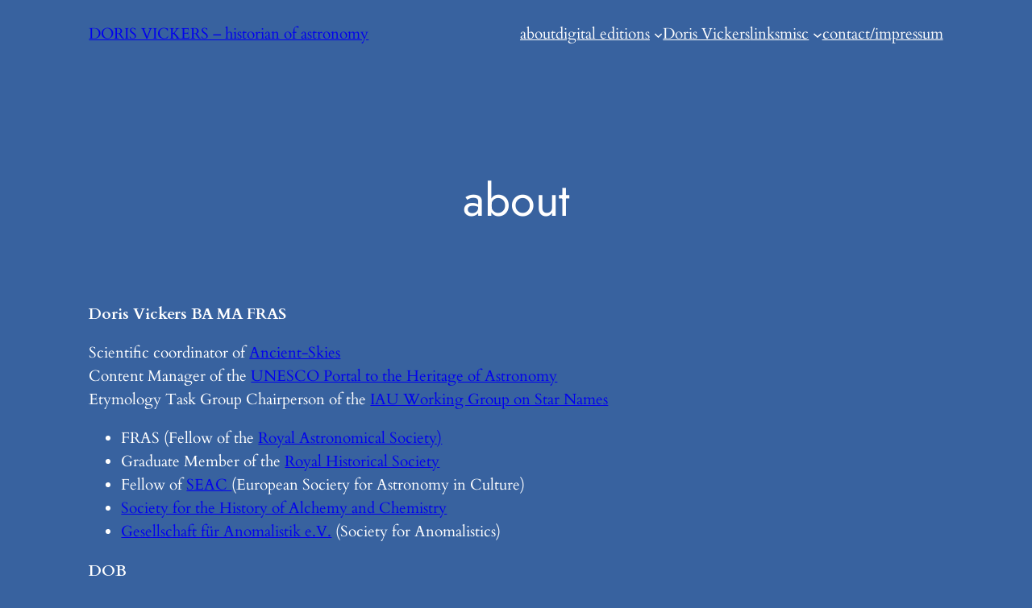

--- FILE ---
content_type: text/css
request_url: https://www.dorisvickers.at/wp-content/plugins/tei-display/assets/css/tei-display.css?ver=1.0
body_size: 2652
content:
.tei-output {
    font-family: Georgia, serif;
    line-height: 1.6;
    padding: 1em;
    max-width: 960px;
    margin: 0 auto;
    counter-reset: linenum;
}

.tei-controls {
    text-align: right;
    margin-bottom: 1em;
}

.tei-button {
    display: inline-block;
    padding: 4px 10px;
    margin-left: 6px;
    border-radius: 4px;
    font-size: 0.85em;
    font-family: inherit;
    text-decoration: none;
    cursor: pointer;
    border: 1px solid #bbb;
    transition: background-color 0.3s ease, color 0.3s ease;
}

.download-button {
    background-color: #f4f4f4;
    color: #222;
    border-color: #bbb;
}

.download-button:hover {
    background-color: #222;
    color: #f4f4f4;
}

.toggle-button {
    background-color: #28a745;
    color: #fff;
    border-color: #218838;
}

.toggle-button.off {
    background-color: #dc3545;
    border-color: #bd2130;
    color: #fff;
}

.tei-ref {
    position: relative;
    cursor: pointer;
    color: #00ced1;
    border-bottom: 1px #1a0dab;
}

.tei-ref.objectName {
    color: #ffd800;
    border-bottom: 1px green;
}

.tei-ref.no-gloss {
    color: inherit !important;
    border-bottom: none !important;
    cursor: default !important;
}

.tei-note {
    color: #000080;
    cursor: pointer;
    font-size: 0.8em;
    vertical-align: super;
    padding-left: 2px;
}

.tei-popup {
    display: none;
    position: absolute;
    background: #222;
    color: #fff;
    padding: 8px 10px;
    font-size: 0.9em;
    border-radius: 4px;
    max-width: 400px;
    z-index: 9999;
    white-space: normal;
}

.tei-line {
    display: block;
    position: relative;
    padding-left: 3em;
    margin-bottom: 0.5em;
}

.tei-line-num {
    padding: 0px 20px;
    font-family: Georgia, serif;
    max-width: 960px;
    margin: 0 auto;
    counter-reset: linenum;
}

.tei-head {
    text-align: center; 
    font-size: 1.4em;
    font-weight: normal;
    margin: 1em 0 0.5em;
}

.tei-title {
    font-size: 2.8em;
    font-weight: bold;
    margin-bottom: 0.25em;
    text-align: center;
}

.tei-author {
    font-size: 1.1em;
    text-align: center;
    font-style: normal;
    margin-bottom: 0.25em;
    color: inherit;
}

.tei-author a {
    font-size: 1.1em;
    font-style: normal;
    text-align: center;
    margin-bottom: 0.25em;
    color: inherit;
    text-decoration: underline;
}

.tei-encoder {
    font-size: 0.9em;
    font-style: normal;
    color: inherit;
    text-align: center;
    margin-bottom: 1em;
}

.tei-index {
    font-size: 0.95em;
    margin-bottom: 1em;
    text-align: center;
}

.tei-index-link {
    color: inherit;
    margin: 0 5px;
    text-decoration: none;
    text-decoration: underline;
}

.tei-index-link:hover {
    color: inherit;
    text-decoration: underline;
}

--- FILE ---
content_type: application/javascript
request_url: https://www.dorisvickers.at/wp-content/plugins/tei-display/assets/js/tei-display.js?ver=1.0
body_size: 2541
content:
document.addEventListener("DOMContentLoaded", function () {
    const popup = document.createElement("div");
    popup.className = "tei-popup";
    document.body.appendChild(popup);

    const toggleRefs = document.getElementById("toggle-refs");
    const toggleNotes = document.getElementById("toggle-notes");
    const toggleLines = document.getElementById("toggle-lines");

    function updateButtonLabel(btn) {
        const isOff = btn.classList.contains("off");
        btn.textContent = isOff ? btn.dataset.labelOff : btn.dataset.labelOn;
    }

    function updateVisibility() {
        const showRefs = !toggleRefs.classList.contains("off");
        const showNotes = !toggleNotes.classList.contains("off");
        const showLines = !toggleLines.classList.contains("off");

        document.querySelectorAll(".tei-ref").forEach(el => {
            if (showRefs) {
                el.classList.remove("no-gloss");
                if (el.dataset.tooltipOriginal) {
                    el.dataset.tooltip = el.dataset.tooltipOriginal;
                }
            } else {
                el.classList.add("no-gloss");
                if (!el.dataset.tooltipOriginal) {
                    el.dataset.tooltipOriginal = el.dataset.tooltip;
                }
                el.dataset.tooltip = "";
            }
        });

        document.querySelectorAll(".tei-note").forEach(el => {
            el.style.display = showNotes ? "inline" : "none";
        });

        document.querySelectorAll(".tei-line-num").forEach(el => {
            el.style.display = showLines ? "inline-block" : "none";
        });
    }

    [toggleRefs, toggleNotes, toggleLines].forEach(btn => {
        btn.addEventListener("click", () => {
            btn.classList.toggle("off");
            updateButtonLabel(btn);
            updateVisibility();
        });
        updateButtonLabel(btn);
    });

    updateVisibility();

    document.body.addEventListener("mouseover", e => {
        const ref = e.target.closest(".tei-ref, .tei-note");
        if (!ref || ref.classList.contains("no-gloss")) return;

        const text = ref.dataset.tooltip;
        if (text) {
            popup.textContent = text;
            popup.style.display = "block";
        }
    });

    document.body.addEventListener("mousemove", e => {
        popup.style.top = (e.pageY + 15) + "px";
        popup.style.left = (e.pageX + 15) + "px";
    });

    document.body.addEventListener("mouseout", e => {
        if (e.target.closest(".tei-ref, .tei-note")) {
            popup.style.display = "none";
        }
    });
});
